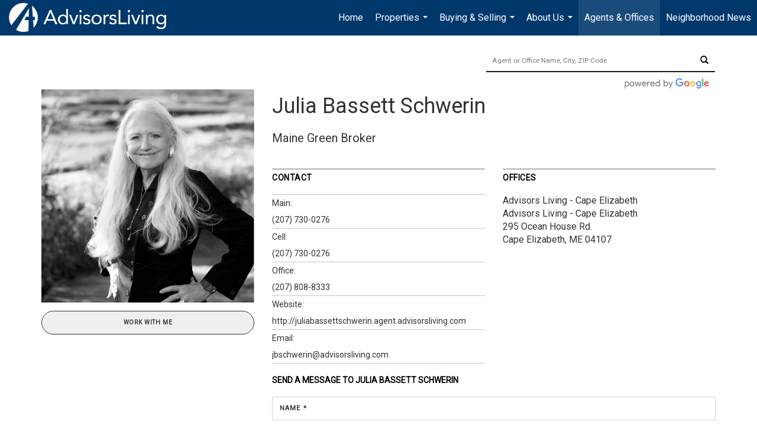

--- FILE ---
content_type: text/html; charset=utf-8
request_url: https://www.google.com/recaptcha/api2/anchor?ar=1&k=6LdmtrYUAAAAAAHk0DIYZUZov8ZzYGbtAIozmHtV&co=aHR0cHM6Ly9icmFuZHRlc3RhZGwuYWdlbnQuYWR2aXNvcnNsaXZpbmcuY29tOjQ0Mw..&hl=en&v=9TiwnJFHeuIw_s0wSd3fiKfN&size=invisible&anchor-ms=20000&execute-ms=30000&cb=90mbfj9xwzx0
body_size: 48159
content:
<!DOCTYPE HTML><html dir="ltr" lang="en"><head><meta http-equiv="Content-Type" content="text/html; charset=UTF-8">
<meta http-equiv="X-UA-Compatible" content="IE=edge">
<title>reCAPTCHA</title>
<style type="text/css">
/* cyrillic-ext */
@font-face {
  font-family: 'Roboto';
  font-style: normal;
  font-weight: 400;
  font-stretch: 100%;
  src: url(//fonts.gstatic.com/s/roboto/v48/KFO7CnqEu92Fr1ME7kSn66aGLdTylUAMa3GUBHMdazTgWw.woff2) format('woff2');
  unicode-range: U+0460-052F, U+1C80-1C8A, U+20B4, U+2DE0-2DFF, U+A640-A69F, U+FE2E-FE2F;
}
/* cyrillic */
@font-face {
  font-family: 'Roboto';
  font-style: normal;
  font-weight: 400;
  font-stretch: 100%;
  src: url(//fonts.gstatic.com/s/roboto/v48/KFO7CnqEu92Fr1ME7kSn66aGLdTylUAMa3iUBHMdazTgWw.woff2) format('woff2');
  unicode-range: U+0301, U+0400-045F, U+0490-0491, U+04B0-04B1, U+2116;
}
/* greek-ext */
@font-face {
  font-family: 'Roboto';
  font-style: normal;
  font-weight: 400;
  font-stretch: 100%;
  src: url(//fonts.gstatic.com/s/roboto/v48/KFO7CnqEu92Fr1ME7kSn66aGLdTylUAMa3CUBHMdazTgWw.woff2) format('woff2');
  unicode-range: U+1F00-1FFF;
}
/* greek */
@font-face {
  font-family: 'Roboto';
  font-style: normal;
  font-weight: 400;
  font-stretch: 100%;
  src: url(//fonts.gstatic.com/s/roboto/v48/KFO7CnqEu92Fr1ME7kSn66aGLdTylUAMa3-UBHMdazTgWw.woff2) format('woff2');
  unicode-range: U+0370-0377, U+037A-037F, U+0384-038A, U+038C, U+038E-03A1, U+03A3-03FF;
}
/* math */
@font-face {
  font-family: 'Roboto';
  font-style: normal;
  font-weight: 400;
  font-stretch: 100%;
  src: url(//fonts.gstatic.com/s/roboto/v48/KFO7CnqEu92Fr1ME7kSn66aGLdTylUAMawCUBHMdazTgWw.woff2) format('woff2');
  unicode-range: U+0302-0303, U+0305, U+0307-0308, U+0310, U+0312, U+0315, U+031A, U+0326-0327, U+032C, U+032F-0330, U+0332-0333, U+0338, U+033A, U+0346, U+034D, U+0391-03A1, U+03A3-03A9, U+03B1-03C9, U+03D1, U+03D5-03D6, U+03F0-03F1, U+03F4-03F5, U+2016-2017, U+2034-2038, U+203C, U+2040, U+2043, U+2047, U+2050, U+2057, U+205F, U+2070-2071, U+2074-208E, U+2090-209C, U+20D0-20DC, U+20E1, U+20E5-20EF, U+2100-2112, U+2114-2115, U+2117-2121, U+2123-214F, U+2190, U+2192, U+2194-21AE, U+21B0-21E5, U+21F1-21F2, U+21F4-2211, U+2213-2214, U+2216-22FF, U+2308-230B, U+2310, U+2319, U+231C-2321, U+2336-237A, U+237C, U+2395, U+239B-23B7, U+23D0, U+23DC-23E1, U+2474-2475, U+25AF, U+25B3, U+25B7, U+25BD, U+25C1, U+25CA, U+25CC, U+25FB, U+266D-266F, U+27C0-27FF, U+2900-2AFF, U+2B0E-2B11, U+2B30-2B4C, U+2BFE, U+3030, U+FF5B, U+FF5D, U+1D400-1D7FF, U+1EE00-1EEFF;
}
/* symbols */
@font-face {
  font-family: 'Roboto';
  font-style: normal;
  font-weight: 400;
  font-stretch: 100%;
  src: url(//fonts.gstatic.com/s/roboto/v48/KFO7CnqEu92Fr1ME7kSn66aGLdTylUAMaxKUBHMdazTgWw.woff2) format('woff2');
  unicode-range: U+0001-000C, U+000E-001F, U+007F-009F, U+20DD-20E0, U+20E2-20E4, U+2150-218F, U+2190, U+2192, U+2194-2199, U+21AF, U+21E6-21F0, U+21F3, U+2218-2219, U+2299, U+22C4-22C6, U+2300-243F, U+2440-244A, U+2460-24FF, U+25A0-27BF, U+2800-28FF, U+2921-2922, U+2981, U+29BF, U+29EB, U+2B00-2BFF, U+4DC0-4DFF, U+FFF9-FFFB, U+10140-1018E, U+10190-1019C, U+101A0, U+101D0-101FD, U+102E0-102FB, U+10E60-10E7E, U+1D2C0-1D2D3, U+1D2E0-1D37F, U+1F000-1F0FF, U+1F100-1F1AD, U+1F1E6-1F1FF, U+1F30D-1F30F, U+1F315, U+1F31C, U+1F31E, U+1F320-1F32C, U+1F336, U+1F378, U+1F37D, U+1F382, U+1F393-1F39F, U+1F3A7-1F3A8, U+1F3AC-1F3AF, U+1F3C2, U+1F3C4-1F3C6, U+1F3CA-1F3CE, U+1F3D4-1F3E0, U+1F3ED, U+1F3F1-1F3F3, U+1F3F5-1F3F7, U+1F408, U+1F415, U+1F41F, U+1F426, U+1F43F, U+1F441-1F442, U+1F444, U+1F446-1F449, U+1F44C-1F44E, U+1F453, U+1F46A, U+1F47D, U+1F4A3, U+1F4B0, U+1F4B3, U+1F4B9, U+1F4BB, U+1F4BF, U+1F4C8-1F4CB, U+1F4D6, U+1F4DA, U+1F4DF, U+1F4E3-1F4E6, U+1F4EA-1F4ED, U+1F4F7, U+1F4F9-1F4FB, U+1F4FD-1F4FE, U+1F503, U+1F507-1F50B, U+1F50D, U+1F512-1F513, U+1F53E-1F54A, U+1F54F-1F5FA, U+1F610, U+1F650-1F67F, U+1F687, U+1F68D, U+1F691, U+1F694, U+1F698, U+1F6AD, U+1F6B2, U+1F6B9-1F6BA, U+1F6BC, U+1F6C6-1F6CF, U+1F6D3-1F6D7, U+1F6E0-1F6EA, U+1F6F0-1F6F3, U+1F6F7-1F6FC, U+1F700-1F7FF, U+1F800-1F80B, U+1F810-1F847, U+1F850-1F859, U+1F860-1F887, U+1F890-1F8AD, U+1F8B0-1F8BB, U+1F8C0-1F8C1, U+1F900-1F90B, U+1F93B, U+1F946, U+1F984, U+1F996, U+1F9E9, U+1FA00-1FA6F, U+1FA70-1FA7C, U+1FA80-1FA89, U+1FA8F-1FAC6, U+1FACE-1FADC, U+1FADF-1FAE9, U+1FAF0-1FAF8, U+1FB00-1FBFF;
}
/* vietnamese */
@font-face {
  font-family: 'Roboto';
  font-style: normal;
  font-weight: 400;
  font-stretch: 100%;
  src: url(//fonts.gstatic.com/s/roboto/v48/KFO7CnqEu92Fr1ME7kSn66aGLdTylUAMa3OUBHMdazTgWw.woff2) format('woff2');
  unicode-range: U+0102-0103, U+0110-0111, U+0128-0129, U+0168-0169, U+01A0-01A1, U+01AF-01B0, U+0300-0301, U+0303-0304, U+0308-0309, U+0323, U+0329, U+1EA0-1EF9, U+20AB;
}
/* latin-ext */
@font-face {
  font-family: 'Roboto';
  font-style: normal;
  font-weight: 400;
  font-stretch: 100%;
  src: url(//fonts.gstatic.com/s/roboto/v48/KFO7CnqEu92Fr1ME7kSn66aGLdTylUAMa3KUBHMdazTgWw.woff2) format('woff2');
  unicode-range: U+0100-02BA, U+02BD-02C5, U+02C7-02CC, U+02CE-02D7, U+02DD-02FF, U+0304, U+0308, U+0329, U+1D00-1DBF, U+1E00-1E9F, U+1EF2-1EFF, U+2020, U+20A0-20AB, U+20AD-20C0, U+2113, U+2C60-2C7F, U+A720-A7FF;
}
/* latin */
@font-face {
  font-family: 'Roboto';
  font-style: normal;
  font-weight: 400;
  font-stretch: 100%;
  src: url(//fonts.gstatic.com/s/roboto/v48/KFO7CnqEu92Fr1ME7kSn66aGLdTylUAMa3yUBHMdazQ.woff2) format('woff2');
  unicode-range: U+0000-00FF, U+0131, U+0152-0153, U+02BB-02BC, U+02C6, U+02DA, U+02DC, U+0304, U+0308, U+0329, U+2000-206F, U+20AC, U+2122, U+2191, U+2193, U+2212, U+2215, U+FEFF, U+FFFD;
}
/* cyrillic-ext */
@font-face {
  font-family: 'Roboto';
  font-style: normal;
  font-weight: 500;
  font-stretch: 100%;
  src: url(//fonts.gstatic.com/s/roboto/v48/KFO7CnqEu92Fr1ME7kSn66aGLdTylUAMa3GUBHMdazTgWw.woff2) format('woff2');
  unicode-range: U+0460-052F, U+1C80-1C8A, U+20B4, U+2DE0-2DFF, U+A640-A69F, U+FE2E-FE2F;
}
/* cyrillic */
@font-face {
  font-family: 'Roboto';
  font-style: normal;
  font-weight: 500;
  font-stretch: 100%;
  src: url(//fonts.gstatic.com/s/roboto/v48/KFO7CnqEu92Fr1ME7kSn66aGLdTylUAMa3iUBHMdazTgWw.woff2) format('woff2');
  unicode-range: U+0301, U+0400-045F, U+0490-0491, U+04B0-04B1, U+2116;
}
/* greek-ext */
@font-face {
  font-family: 'Roboto';
  font-style: normal;
  font-weight: 500;
  font-stretch: 100%;
  src: url(//fonts.gstatic.com/s/roboto/v48/KFO7CnqEu92Fr1ME7kSn66aGLdTylUAMa3CUBHMdazTgWw.woff2) format('woff2');
  unicode-range: U+1F00-1FFF;
}
/* greek */
@font-face {
  font-family: 'Roboto';
  font-style: normal;
  font-weight: 500;
  font-stretch: 100%;
  src: url(//fonts.gstatic.com/s/roboto/v48/KFO7CnqEu92Fr1ME7kSn66aGLdTylUAMa3-UBHMdazTgWw.woff2) format('woff2');
  unicode-range: U+0370-0377, U+037A-037F, U+0384-038A, U+038C, U+038E-03A1, U+03A3-03FF;
}
/* math */
@font-face {
  font-family: 'Roboto';
  font-style: normal;
  font-weight: 500;
  font-stretch: 100%;
  src: url(//fonts.gstatic.com/s/roboto/v48/KFO7CnqEu92Fr1ME7kSn66aGLdTylUAMawCUBHMdazTgWw.woff2) format('woff2');
  unicode-range: U+0302-0303, U+0305, U+0307-0308, U+0310, U+0312, U+0315, U+031A, U+0326-0327, U+032C, U+032F-0330, U+0332-0333, U+0338, U+033A, U+0346, U+034D, U+0391-03A1, U+03A3-03A9, U+03B1-03C9, U+03D1, U+03D5-03D6, U+03F0-03F1, U+03F4-03F5, U+2016-2017, U+2034-2038, U+203C, U+2040, U+2043, U+2047, U+2050, U+2057, U+205F, U+2070-2071, U+2074-208E, U+2090-209C, U+20D0-20DC, U+20E1, U+20E5-20EF, U+2100-2112, U+2114-2115, U+2117-2121, U+2123-214F, U+2190, U+2192, U+2194-21AE, U+21B0-21E5, U+21F1-21F2, U+21F4-2211, U+2213-2214, U+2216-22FF, U+2308-230B, U+2310, U+2319, U+231C-2321, U+2336-237A, U+237C, U+2395, U+239B-23B7, U+23D0, U+23DC-23E1, U+2474-2475, U+25AF, U+25B3, U+25B7, U+25BD, U+25C1, U+25CA, U+25CC, U+25FB, U+266D-266F, U+27C0-27FF, U+2900-2AFF, U+2B0E-2B11, U+2B30-2B4C, U+2BFE, U+3030, U+FF5B, U+FF5D, U+1D400-1D7FF, U+1EE00-1EEFF;
}
/* symbols */
@font-face {
  font-family: 'Roboto';
  font-style: normal;
  font-weight: 500;
  font-stretch: 100%;
  src: url(//fonts.gstatic.com/s/roboto/v48/KFO7CnqEu92Fr1ME7kSn66aGLdTylUAMaxKUBHMdazTgWw.woff2) format('woff2');
  unicode-range: U+0001-000C, U+000E-001F, U+007F-009F, U+20DD-20E0, U+20E2-20E4, U+2150-218F, U+2190, U+2192, U+2194-2199, U+21AF, U+21E6-21F0, U+21F3, U+2218-2219, U+2299, U+22C4-22C6, U+2300-243F, U+2440-244A, U+2460-24FF, U+25A0-27BF, U+2800-28FF, U+2921-2922, U+2981, U+29BF, U+29EB, U+2B00-2BFF, U+4DC0-4DFF, U+FFF9-FFFB, U+10140-1018E, U+10190-1019C, U+101A0, U+101D0-101FD, U+102E0-102FB, U+10E60-10E7E, U+1D2C0-1D2D3, U+1D2E0-1D37F, U+1F000-1F0FF, U+1F100-1F1AD, U+1F1E6-1F1FF, U+1F30D-1F30F, U+1F315, U+1F31C, U+1F31E, U+1F320-1F32C, U+1F336, U+1F378, U+1F37D, U+1F382, U+1F393-1F39F, U+1F3A7-1F3A8, U+1F3AC-1F3AF, U+1F3C2, U+1F3C4-1F3C6, U+1F3CA-1F3CE, U+1F3D4-1F3E0, U+1F3ED, U+1F3F1-1F3F3, U+1F3F5-1F3F7, U+1F408, U+1F415, U+1F41F, U+1F426, U+1F43F, U+1F441-1F442, U+1F444, U+1F446-1F449, U+1F44C-1F44E, U+1F453, U+1F46A, U+1F47D, U+1F4A3, U+1F4B0, U+1F4B3, U+1F4B9, U+1F4BB, U+1F4BF, U+1F4C8-1F4CB, U+1F4D6, U+1F4DA, U+1F4DF, U+1F4E3-1F4E6, U+1F4EA-1F4ED, U+1F4F7, U+1F4F9-1F4FB, U+1F4FD-1F4FE, U+1F503, U+1F507-1F50B, U+1F50D, U+1F512-1F513, U+1F53E-1F54A, U+1F54F-1F5FA, U+1F610, U+1F650-1F67F, U+1F687, U+1F68D, U+1F691, U+1F694, U+1F698, U+1F6AD, U+1F6B2, U+1F6B9-1F6BA, U+1F6BC, U+1F6C6-1F6CF, U+1F6D3-1F6D7, U+1F6E0-1F6EA, U+1F6F0-1F6F3, U+1F6F7-1F6FC, U+1F700-1F7FF, U+1F800-1F80B, U+1F810-1F847, U+1F850-1F859, U+1F860-1F887, U+1F890-1F8AD, U+1F8B0-1F8BB, U+1F8C0-1F8C1, U+1F900-1F90B, U+1F93B, U+1F946, U+1F984, U+1F996, U+1F9E9, U+1FA00-1FA6F, U+1FA70-1FA7C, U+1FA80-1FA89, U+1FA8F-1FAC6, U+1FACE-1FADC, U+1FADF-1FAE9, U+1FAF0-1FAF8, U+1FB00-1FBFF;
}
/* vietnamese */
@font-face {
  font-family: 'Roboto';
  font-style: normal;
  font-weight: 500;
  font-stretch: 100%;
  src: url(//fonts.gstatic.com/s/roboto/v48/KFO7CnqEu92Fr1ME7kSn66aGLdTylUAMa3OUBHMdazTgWw.woff2) format('woff2');
  unicode-range: U+0102-0103, U+0110-0111, U+0128-0129, U+0168-0169, U+01A0-01A1, U+01AF-01B0, U+0300-0301, U+0303-0304, U+0308-0309, U+0323, U+0329, U+1EA0-1EF9, U+20AB;
}
/* latin-ext */
@font-face {
  font-family: 'Roboto';
  font-style: normal;
  font-weight: 500;
  font-stretch: 100%;
  src: url(//fonts.gstatic.com/s/roboto/v48/KFO7CnqEu92Fr1ME7kSn66aGLdTylUAMa3KUBHMdazTgWw.woff2) format('woff2');
  unicode-range: U+0100-02BA, U+02BD-02C5, U+02C7-02CC, U+02CE-02D7, U+02DD-02FF, U+0304, U+0308, U+0329, U+1D00-1DBF, U+1E00-1E9F, U+1EF2-1EFF, U+2020, U+20A0-20AB, U+20AD-20C0, U+2113, U+2C60-2C7F, U+A720-A7FF;
}
/* latin */
@font-face {
  font-family: 'Roboto';
  font-style: normal;
  font-weight: 500;
  font-stretch: 100%;
  src: url(//fonts.gstatic.com/s/roboto/v48/KFO7CnqEu92Fr1ME7kSn66aGLdTylUAMa3yUBHMdazQ.woff2) format('woff2');
  unicode-range: U+0000-00FF, U+0131, U+0152-0153, U+02BB-02BC, U+02C6, U+02DA, U+02DC, U+0304, U+0308, U+0329, U+2000-206F, U+20AC, U+2122, U+2191, U+2193, U+2212, U+2215, U+FEFF, U+FFFD;
}
/* cyrillic-ext */
@font-face {
  font-family: 'Roboto';
  font-style: normal;
  font-weight: 900;
  font-stretch: 100%;
  src: url(//fonts.gstatic.com/s/roboto/v48/KFO7CnqEu92Fr1ME7kSn66aGLdTylUAMa3GUBHMdazTgWw.woff2) format('woff2');
  unicode-range: U+0460-052F, U+1C80-1C8A, U+20B4, U+2DE0-2DFF, U+A640-A69F, U+FE2E-FE2F;
}
/* cyrillic */
@font-face {
  font-family: 'Roboto';
  font-style: normal;
  font-weight: 900;
  font-stretch: 100%;
  src: url(//fonts.gstatic.com/s/roboto/v48/KFO7CnqEu92Fr1ME7kSn66aGLdTylUAMa3iUBHMdazTgWw.woff2) format('woff2');
  unicode-range: U+0301, U+0400-045F, U+0490-0491, U+04B0-04B1, U+2116;
}
/* greek-ext */
@font-face {
  font-family: 'Roboto';
  font-style: normal;
  font-weight: 900;
  font-stretch: 100%;
  src: url(//fonts.gstatic.com/s/roboto/v48/KFO7CnqEu92Fr1ME7kSn66aGLdTylUAMa3CUBHMdazTgWw.woff2) format('woff2');
  unicode-range: U+1F00-1FFF;
}
/* greek */
@font-face {
  font-family: 'Roboto';
  font-style: normal;
  font-weight: 900;
  font-stretch: 100%;
  src: url(//fonts.gstatic.com/s/roboto/v48/KFO7CnqEu92Fr1ME7kSn66aGLdTylUAMa3-UBHMdazTgWw.woff2) format('woff2');
  unicode-range: U+0370-0377, U+037A-037F, U+0384-038A, U+038C, U+038E-03A1, U+03A3-03FF;
}
/* math */
@font-face {
  font-family: 'Roboto';
  font-style: normal;
  font-weight: 900;
  font-stretch: 100%;
  src: url(//fonts.gstatic.com/s/roboto/v48/KFO7CnqEu92Fr1ME7kSn66aGLdTylUAMawCUBHMdazTgWw.woff2) format('woff2');
  unicode-range: U+0302-0303, U+0305, U+0307-0308, U+0310, U+0312, U+0315, U+031A, U+0326-0327, U+032C, U+032F-0330, U+0332-0333, U+0338, U+033A, U+0346, U+034D, U+0391-03A1, U+03A3-03A9, U+03B1-03C9, U+03D1, U+03D5-03D6, U+03F0-03F1, U+03F4-03F5, U+2016-2017, U+2034-2038, U+203C, U+2040, U+2043, U+2047, U+2050, U+2057, U+205F, U+2070-2071, U+2074-208E, U+2090-209C, U+20D0-20DC, U+20E1, U+20E5-20EF, U+2100-2112, U+2114-2115, U+2117-2121, U+2123-214F, U+2190, U+2192, U+2194-21AE, U+21B0-21E5, U+21F1-21F2, U+21F4-2211, U+2213-2214, U+2216-22FF, U+2308-230B, U+2310, U+2319, U+231C-2321, U+2336-237A, U+237C, U+2395, U+239B-23B7, U+23D0, U+23DC-23E1, U+2474-2475, U+25AF, U+25B3, U+25B7, U+25BD, U+25C1, U+25CA, U+25CC, U+25FB, U+266D-266F, U+27C0-27FF, U+2900-2AFF, U+2B0E-2B11, U+2B30-2B4C, U+2BFE, U+3030, U+FF5B, U+FF5D, U+1D400-1D7FF, U+1EE00-1EEFF;
}
/* symbols */
@font-face {
  font-family: 'Roboto';
  font-style: normal;
  font-weight: 900;
  font-stretch: 100%;
  src: url(//fonts.gstatic.com/s/roboto/v48/KFO7CnqEu92Fr1ME7kSn66aGLdTylUAMaxKUBHMdazTgWw.woff2) format('woff2');
  unicode-range: U+0001-000C, U+000E-001F, U+007F-009F, U+20DD-20E0, U+20E2-20E4, U+2150-218F, U+2190, U+2192, U+2194-2199, U+21AF, U+21E6-21F0, U+21F3, U+2218-2219, U+2299, U+22C4-22C6, U+2300-243F, U+2440-244A, U+2460-24FF, U+25A0-27BF, U+2800-28FF, U+2921-2922, U+2981, U+29BF, U+29EB, U+2B00-2BFF, U+4DC0-4DFF, U+FFF9-FFFB, U+10140-1018E, U+10190-1019C, U+101A0, U+101D0-101FD, U+102E0-102FB, U+10E60-10E7E, U+1D2C0-1D2D3, U+1D2E0-1D37F, U+1F000-1F0FF, U+1F100-1F1AD, U+1F1E6-1F1FF, U+1F30D-1F30F, U+1F315, U+1F31C, U+1F31E, U+1F320-1F32C, U+1F336, U+1F378, U+1F37D, U+1F382, U+1F393-1F39F, U+1F3A7-1F3A8, U+1F3AC-1F3AF, U+1F3C2, U+1F3C4-1F3C6, U+1F3CA-1F3CE, U+1F3D4-1F3E0, U+1F3ED, U+1F3F1-1F3F3, U+1F3F5-1F3F7, U+1F408, U+1F415, U+1F41F, U+1F426, U+1F43F, U+1F441-1F442, U+1F444, U+1F446-1F449, U+1F44C-1F44E, U+1F453, U+1F46A, U+1F47D, U+1F4A3, U+1F4B0, U+1F4B3, U+1F4B9, U+1F4BB, U+1F4BF, U+1F4C8-1F4CB, U+1F4D6, U+1F4DA, U+1F4DF, U+1F4E3-1F4E6, U+1F4EA-1F4ED, U+1F4F7, U+1F4F9-1F4FB, U+1F4FD-1F4FE, U+1F503, U+1F507-1F50B, U+1F50D, U+1F512-1F513, U+1F53E-1F54A, U+1F54F-1F5FA, U+1F610, U+1F650-1F67F, U+1F687, U+1F68D, U+1F691, U+1F694, U+1F698, U+1F6AD, U+1F6B2, U+1F6B9-1F6BA, U+1F6BC, U+1F6C6-1F6CF, U+1F6D3-1F6D7, U+1F6E0-1F6EA, U+1F6F0-1F6F3, U+1F6F7-1F6FC, U+1F700-1F7FF, U+1F800-1F80B, U+1F810-1F847, U+1F850-1F859, U+1F860-1F887, U+1F890-1F8AD, U+1F8B0-1F8BB, U+1F8C0-1F8C1, U+1F900-1F90B, U+1F93B, U+1F946, U+1F984, U+1F996, U+1F9E9, U+1FA00-1FA6F, U+1FA70-1FA7C, U+1FA80-1FA89, U+1FA8F-1FAC6, U+1FACE-1FADC, U+1FADF-1FAE9, U+1FAF0-1FAF8, U+1FB00-1FBFF;
}
/* vietnamese */
@font-face {
  font-family: 'Roboto';
  font-style: normal;
  font-weight: 900;
  font-stretch: 100%;
  src: url(//fonts.gstatic.com/s/roboto/v48/KFO7CnqEu92Fr1ME7kSn66aGLdTylUAMa3OUBHMdazTgWw.woff2) format('woff2');
  unicode-range: U+0102-0103, U+0110-0111, U+0128-0129, U+0168-0169, U+01A0-01A1, U+01AF-01B0, U+0300-0301, U+0303-0304, U+0308-0309, U+0323, U+0329, U+1EA0-1EF9, U+20AB;
}
/* latin-ext */
@font-face {
  font-family: 'Roboto';
  font-style: normal;
  font-weight: 900;
  font-stretch: 100%;
  src: url(//fonts.gstatic.com/s/roboto/v48/KFO7CnqEu92Fr1ME7kSn66aGLdTylUAMa3KUBHMdazTgWw.woff2) format('woff2');
  unicode-range: U+0100-02BA, U+02BD-02C5, U+02C7-02CC, U+02CE-02D7, U+02DD-02FF, U+0304, U+0308, U+0329, U+1D00-1DBF, U+1E00-1E9F, U+1EF2-1EFF, U+2020, U+20A0-20AB, U+20AD-20C0, U+2113, U+2C60-2C7F, U+A720-A7FF;
}
/* latin */
@font-face {
  font-family: 'Roboto';
  font-style: normal;
  font-weight: 900;
  font-stretch: 100%;
  src: url(//fonts.gstatic.com/s/roboto/v48/KFO7CnqEu92Fr1ME7kSn66aGLdTylUAMa3yUBHMdazQ.woff2) format('woff2');
  unicode-range: U+0000-00FF, U+0131, U+0152-0153, U+02BB-02BC, U+02C6, U+02DA, U+02DC, U+0304, U+0308, U+0329, U+2000-206F, U+20AC, U+2122, U+2191, U+2193, U+2212, U+2215, U+FEFF, U+FFFD;
}

</style>
<link rel="stylesheet" type="text/css" href="https://www.gstatic.com/recaptcha/releases/9TiwnJFHeuIw_s0wSd3fiKfN/styles__ltr.css">
<script nonce="iSYQyufOX7GKAyrFfgZgAQ" type="text/javascript">window['__recaptcha_api'] = 'https://www.google.com/recaptcha/api2/';</script>
<script type="text/javascript" src="https://www.gstatic.com/recaptcha/releases/9TiwnJFHeuIw_s0wSd3fiKfN/recaptcha__en.js" nonce="iSYQyufOX7GKAyrFfgZgAQ">
      
    </script></head>
<body><div id="rc-anchor-alert" class="rc-anchor-alert"></div>
<input type="hidden" id="recaptcha-token" value="[base64]">
<script type="text/javascript" nonce="iSYQyufOX7GKAyrFfgZgAQ">
      recaptcha.anchor.Main.init("[\x22ainput\x22,[\x22bgdata\x22,\x22\x22,\[base64]/[base64]/[base64]/KE4oMTI0LHYsdi5HKSxMWihsLHYpKTpOKDEyNCx2LGwpLFYpLHYpLFQpKSxGKDE3MSx2KX0scjc9ZnVuY3Rpb24obCl7cmV0dXJuIGx9LEM9ZnVuY3Rpb24obCxWLHYpe04odixsLFYpLFZbYWtdPTI3OTZ9LG49ZnVuY3Rpb24obCxWKXtWLlg9KChWLlg/[base64]/[base64]/[base64]/[base64]/[base64]/[base64]/[base64]/[base64]/[base64]/[base64]/[base64]\\u003d\x22,\[base64]\\u003d\x22,\x22wrhcw7LDo8KYI8KhT8KEVw7DisKLw7AUAXvChsOQEFHDsSbDpVLCnWwBVTHCtwTDulNNKnhNV8OMVsOVw5J4HEHCuwtJI8KifjJgwrsXw6TDjsK4IsK0wrLCssKPw5tGw7hKC8KmN2/DlMO4UcO3w6nDkQnChcOKwpciCsO9BCrCgsOJIHhwIMOWw7rCiTvDqcOEFE0iwofDqmfCj8OIwqzDr8O1YQbDs8KHwqDCrFLCkEIMw6zDm8K3wqobw4MKwrzCkMKzwqbDvX7DsMKNwonDtGJlwrhWw4U1w4nDkcKRXsKRw7E6PMOcYcK0TB/[base64]/DqcKPJxbDpFh2Xxc9dMO0w7htwozDkWDDtMKGNMOlYMOnfHxhwoh7XTxmVX9LwpMOw5bDjsKuGsKuwpbDgHDCosOCJMO1w69Hw4Enw542fHFaeAvDgSdycsKJwotMZjrDmsOzckx8w61xR8OyDMOkUT06w6M3LMOCw4bCksK2aR/CtsO7FHwxw480UwBOQsKuwpfCklRzDcOow6jCvMKqwqXDpgXChMOPw4HDhMOzV8OywpXDg8OtKsKOwpPDhcOjw5A/V8Oxwrw3w67CkDxNwrAcw4swwo4hSC/CsyNbw5EAcMOPUcOBY8KFw6B0DcKMesK7w5rCg8ONVcKdw6XChAApfhbCkmnDiyXCnsKFwpFowpM2wpEtOcKpwqJ1w7JTHXLCocOgwrPCmcOgwofDm8OiwqvDmWTCpMKrw5Vcw4sOw67DmG/ChynCgBUkdcO2w4dDw7DDmjLDiXLCkRorNUzDqkTDs3QCw5MaVWXCjMOrw7/DlMO/wqVjOMOaNcOkKsONQ8KzwrQCw4A9NsOFw5oLwrzDmmIcEcOTQsOoOsKREhPCosKIKRHCkcKTwp7CoXjCpG0gesOEworClR0cbAxTwozCq8Ocwrkmw5USwoPCniA4w6/DjcOowqYEIGnDhsKdGVN9IH7Du8KRw6sow7N5G8KgS2jCvmYmQ8KWw7zDj0dIPl0Ew6DClA12wq8GwpjCkVHDoEVrGsKqSlbCoMK7wqk/UTHDpjfCoApUwrHDjMK+acOHw41Tw7rCisKRGWogEsOnw7bCusKsVcOLZxjDrVU1YMKqw5/Cnhhrw64iwoQqR0PDrsOYRB3DrV5iecOZwppZQ2LCjnrDucKRw5jDjj7CnsKKw55jworDviRXG3wzM3x/[base64]/Di2thworCsn7Drj7CssKLw5QzUsO3HcKjw7jDgMKOfTsMw7bDoMOyI0Q0MsOKLyXDmAo8w4fCtmd0WcOvwphZKTLDrVRJw5/[base64]/K8KtGsKFwoB6wrHDhMOnw5pSCMKGwqvDr358wq/Do8KPQsKewrRoRcOZaMOPCsOwdsKMw5nCsgDCtcKRKMKfBEfCliTChQsVw5olw5jDjm/Du3bCi8KyC8O1QhXDvcOaEcKaSsOaPgPCh8O3w6LDv1kJBMO8E8O/w7nDkDvCisOGwpLCk8K6f8Khw5DCmMOJw6TDvDAqT8K0V8OILAZUYMO8TDjDsWXDkcKYVsKVX8Oiw6/ClcO8KnXClsOiwrbClSQZw7jCt1dsRsOOUX0cwrXDi1bDj8KSw5XDucOiwrc8c8Ogw6fCo8KvMMODwq8kwo3Du8KUwobCvsKmNhw3wpBjcTDDjnrCqlDCrj3DrmbDl8O9QgIpw6XCt1TDtlczTy/Cu8O6UcONw7rCtcKlEMOMw73DucOfwodNbmchUlcqTSkIw7XDq8KHwpvDkmIESi4ywqrCoAhBf8OCe2lMSMOeJ3sMegXCr8OawoYOGF3DrkXDu3PClMOBc8OVw48tfMO9w67DsEnCmDvCkAfDmcK+J2kawqVHwq7Ct37DlRM4w7dkAhEJfsK/BcOsw7vCmcOrUUrDuMKOUcOlwrgzTcKkw5okw5XDgjE7acKfaAERQcOawp1Fw7jCpB/CvXkBCWDDv8KTwpMgwoPCrGfCp8KBwpJpw4hNDCLCiCJGwrTCgsKsOMKXw49+w6VAfMOUWX4Gw5vCtTjDkcOhw4Y1aEoDaGXCkVzCjAA6wp/DphfCpMOkT33Ch8K4bEjCpMKoNHcXw4jDqcOTwoDDgcO0DEItcsKrw75PKl10wpEzBMK+UcKGw45fVsKUfzEJVMOdOsK8w6bCksO2w6sVQsK7DTzCiMOxBRnCt8KPwqbCoEHCgcOlI3QBGsOyw57Dgmo2w6/[base64]/P8KLw7jCkRrCrsOVwoPDuFjCo1PCh13DjWoiwqQ7w7ACY8OHwr0bVgZTwonDqArCsMKWIcOuQ0XCvsO/[base64]/[base64]/[base64]/[base64]/BjvDu0wDDcK+wpx5wofDmixSwpB0w6Y7Q8KRw6FHwovDocKrwp45BWDDqlTCtcOTbUTClMOfMFfClMOfwroHdEMCJEJtw54RIcKkGWFAPlsFAsO/[base64]/woBHAXLDj0wZw6UscsKQw6pIIcOgRMOYbSprw67DpgrCsF/CngbDsVPDlEnDjHg/[base64]/[base64]/Dpwc9wqhVwqt1w5LCgSgXwp3CrBIrwoV9wq9UQizDocKEwplDwqpYHCVgw606wqnCoMOmKR1pCWzCknPCisKBwqPDpCYTw6Y/[base64]/Cn8OcwqATwqHCt8Kqw5LCpBHDmGJ/[base64]/CikwldMKuZsOMw53Cl8Ogw7nDr1/CvMKcekE8w4XDtUzCqn/Dl2nDtMKhwp8dwonCnsK1wo5XYC1CB8OzfXgJwpbDtgB2dih8RsOuBsOBwpHDpHMowp7DsjBjw6XDh8KRwoZawqjClVPChXXChcKyTsKKMMKPw7Q4wp9Jw7XDlcObT0cyKxfCmMOfw7xiw4rDsTI3w7EmEsKQwo/CnsKoJ8K6wq7DvcKEw40Qw5BvO0xnwqIVJVLChnzDmsOhOE7CjQzDjydFYcOdw7fDpGwzwqvCk8O6DxV3w5/DhMKffsKtDyrDlQ/CuBMNw419YzfCjcOFw4wJcHrCsgDDssOAb0PCqcKcLBhWLcKbMhJEw6rDgsO8Y18Sw7xLSXkMw4k+XArDucKswqcqEcOYw5vCqcOwFBPCksOMwrPDqjHDrsOcwoAjw40IflLCmsKrfMOeew7DssKZLzzCvMOFwrZPDBY4w6IMBWlUK8O/woduw5nDrsOEwr8pdjnCuEs4wqJuwowWw4EPw48Hw6nCncKrwoIQccORHQbDrcOqwqt2wrbCnWnDjsOjwqQXA14Rw4vDm8K1woB4NDx4w4/Co0HCgMOyb8Kbw4zCl3hPwqFqw6Iew7jDr8Onw4gBcVjDgG/DjEXDhMOTccKmwp5Kw6XCv8OVIVvCgljCnzzCtVTDocO9VMO4KcK0LgjDssO8w7LCicOKVsKPw7rDp8OsZ8KTBsKNNMOPw4t4bcOBHMOEw5/CkcKEwrINwqpDwrkRw5MAwqzDhcKmw4/CrcK2bSIIEBxNKmJOwotCw43Cq8O1wrHCqnzCq8KiaG9mwqMUDxQVw5VQE3vDvwjCqj0YwoFnwqQSw4Mpw5xGwo7CjAJGb8Kuw53Dlxk8wq3DiXrCjsKKUcK/wojDlcKfwqzCicKaw7DDuxPCjF17w6nCn0p3FcO/w54mwo/Dvg/Cm8K3V8KowoDDk8OkCMK3wpFiPSXDgMO6O1BCJU9rTFM0FAfDmcOjfiglw68cw65WFBM4wpLDoMOLFBZMN8OWDE9NYDQufMO6JcOVBsKODMKewrgEw4JcwrsLwodnw7xQPAkwGEp/wrkLXjnDt8KUw7BTwobCpEDDsjrDnMOfw6jCgjLCssOjZ8Kfw5AIwrnCmV8fDRdjKMK4MiAYEMOFWMKaZx3CpRDDosKzNjZowo82w51wwr7DmcOmcHQfHsOdwrbCnQrDn3rCp8K3wpLDhlFra3U0woFpwqDCh2zDuBvCoRRCwoDCn2rDjAvCtC/DgsOHw5ELw6dEADfCncO0wq4Jw558CcK5w6jDj8OUwprCghlhwp/CqsKAIcOhwrbDk8O6w4tCw57DhsKhw6ccw7TCrsO3w6V6w6XCt3MVw7TClMKMw5khw78Iw6sqBsOFVTDDmFfDrcKJw58JwobDrsO3TRzCtcK/wrbCsRdmKMKCw59zwrbCrsK5ecKtKQnCmi7CgQfDkH4uJsKLdRHCk8Kvwo51wqUZa8KFwq3CpjTDkcOyK13Cql08C8KiVsKeOGTCgh7CrWfDgVd3WcKUwoPDqgRiOU51bD5OXXVow6RhIDPDhUjDrcO6wqjCuHEQcAPDvBk/Am7ClMOrwrd9RMKXdGcIw6FRK2kiw7bDiMOMw4rCnS8yw55cQjU5wr5Yw4rDmydIw5QUGcKJwrDDp8Opw6wAwqpQJsOgw7XDocKbGsKiwqLDh1LCmT3DnsKew4zDtDENbCxawoTDuB3Dg8KyURnCli5hw5LDnyDCvDdMw4tPwpbDucO/[base64]/w5NsSsOEwqIZw5TChMORwpQKwobDlU0ue8KcW8OvLsOPw5/[base64]/w5dFBMOtwpNWRxTCu8O8w6V+IRPDpkBTw6fDjsKvw4fCuGjDsiDDssKIwpxAw6QjURcyw7PCnijCr8Ktw7txw4nCt8OwQcOpwqlKwqlHwqfDvV/CisOQOlDCl8OQwojDscOpQ8Kyw7d3w6klSRFgKxF8QD7ClHsgwr57w5jCk8K/w5HDjsONFcOCwohIUsKYVMKew7jCvjBICRrCuSHCgnTDk8Kiw5HDk8OkwplNw48NegLDrQ7CuXDCkRPDs8OKw7p9FMKVwophacKqG8OsG8OXw77CssKmw4lwwqJSw5DDmjkuwpUqwp/[base64]/wpTCrcKJwr3CqVomXcO8w6gvw5fCmsOucUXCosKUVlTCoFrDvkMqwqzDjEPDumDDrsONIBjCkMKxw6dGQMKcGSA5HBrDkFRrwqpZVkTDm2jDn8K1w4EDwpIdw51rQ8KAwpFZKMO6w60OaGUAwr7DvcK6ecOnamQcwpNgHsKew6p5OUhhw73Dn8Ogw7oKTU/CqMOwNcO/wqvCsMKhw7rDuj/CicKkNi7Dq3XCqHXDhjFedMK1w5/ChSDCsT07TAnDvDgZw5XDrcOxL1t9w6NOwpcqwp7Dg8OLwrMlwpYvwqPDpMKOD8OSBsKQEcKywp7Co8KJwrZnU8KtbTtbwprCrcOfewAiMVR6Q1p5wqfCglMiQx46az/DlxbCj1DCvU0/w7fDkBgOw4zDkyLCucOYw7Q0XCMeJMKJCUbDncKywqQ/QjTCo3oAw6DDj8OnecKoP27DuxAJw7UywpEmIcONf8O8w53CvsOzwp5EMyhWcH3CkUfCvRvCs8K5w6h4FMO4wqPDiHYvJmjDvlnCmMKLw7fDvGMFw6XCiMKGE8OdLlw9w6vCk3o3wqFqEcOhwoXCr0DCmsKQwptiHcOSw4nCgznDpS/[base64]/ClMKgwrYGw5YECcOXw7LCkkE0w5vDjcKWNSjCo0dgwo1Dw4PDhsO3w6AywprCvFYkw78aw7ZOd2LCqcK+EMOsCsKpacOffMKtBV5/aBhHTXfChMOPw5PCsmVtwr5kwrjDmMO0WsKEwqPCoAMkwrlecXPDjCLDgTYUw7MncxbDhgQvwplMw5RpAcKzRH9nw681bcO9Nlw8w5Nrw67CtVMaw6MOw7Nuw4fDhTBTDjNLOMKrFsKAHsKZRkELcMOcwrfCj8OVw5gbMsKSIsKxwoTDtMKuBMO1w43Dt10/AsKfYWopV8KuwotrR1PDv8Kkw753aXdpwoF/dcODwqZOfsKwwo3Dt2cwTVwUw4ATwowSMUsJQsOCXMKEOwzDr8KewpDDqWhTGMKJdAIRwrHDpsKPL8K9WsKUwoU0wobCswcCwoM3cHPDjD8Zw58LWTnDrsOzeW12dkjCrMO4ci3CkgjDnh9/AD1RwqDDsGTDgm9VwqLDugMQwrUhwqIqKsOkw5hrI2rDosKlw41hBkQdIsOow4nDvERQKwbDmg/[base64]/CgsOFVcOMRcOuw6jCvRhhG3fDryo2woApwozDtsOUBQQ7wr/[base64]/CuMKnw6/CrTdnR8O2wqrDu8KgQG/Dq8OPwpUAFElRwqENw6PDqcOLNsOEw7jCnsKswpk2w45Cw78gw7HDnsKPZcOFah7Cv8O9SmwNI37CpBhGMDzChMKXFcOHwpgcw7lNw75Lw5HCk8KvwqhLw5vChsKewo9+w6fDqMKDwo0/YcKSLcKnSsKUDUIqVhLClMOScMKiw4nDqMKZw5PCglkrwrXDrG4wHH/[base64]/CvjXCvsOCwoYXw702wo5scGQlEMKdDV7Cs8K3SMKqAmFVHhfDlGEFwp/Dk04AI8Klw50/w6FOw4AxwpRHeUZkAMOISsOAw4pUw7kgwqvDl8OgG8K9wpYdMlIMYMK5wo9FGwIUYjETwrLDvcKINMOoOsOHTDnCiCLCosOPAsKXax1xw6zCq8OBaMO+wpc3FsK1G0LCjsOTw4PCiW/[base64]/Co8OSw5ErUGpHaMOCWTjCs8OnBA4cw5YWwoTDkMOfw6fCmcOZwpzCuTBew6DCvMKzw45lwrHDhA0owpnDvMK3w6xTwohUIcKUAcOuw4HDs1t2YQVkwpzDvsKKwoHClHnCvk7CqQzCrSbCoFLDvwo1wqQLBWLCp8KVw6rCssKMwqM4ER/Cm8K+w5HDm1kMIsKmw5/DojZww6IrDEIxw509GDXCmV8RwqRRcXhtw57Dh0Yjw6t2SMKxKALDo2fDgsKOwqTCjcOcKMKzwrljwrfDosKew6pzN8OJw6PCtsOMRsOtfT/DtsKVBwHDsmBZHcK1w4PChcOuQcKjQcK8wrbDnlrDh0XCtSrDow3DhMKGLTQLwpRJw67DpcKPHVrDjETCviUFw5zCssKuEsKYwqAbw70gwrXCtsOSW8OAVELDlsK8w7DDgQ3CiVrDqMKww7VQG8OkYVcDcsKYHsKsKMKNGGYjLMK2wrkMMF/Cl8KLacKgw5IjwpMzclNXw5xZwpjDs8KVbsKtwrAgw6nDm8KJwrfDnVoOXMK3wo/DkXrDnMKDw7MIwpgiwoTCg8KIw5DDl205w6ZbwrUOw4/[base64]/CpcKgJks2wppLwphTwoktw64XAMORdsOLwoA+woEdWCzDvCI6L8OBwqLCtjx0wqIqwq3DvMKmB8K7PcOfKHsWwr0UwoDDnsOsU8K/Bnt1KsOgBjvDrWPDuG/DtMKMccOfw50DFcO6w6jDtmEwwrfCkMO6UMK8wrLCsw3DhnRGwrw7w7Iywr95wp1Bw7hWbsKeScKfw53Dn8O6BsKJJyDClgkvAcO1wr/DksKiw6ZWGsKdBsKdwrPCu8OwSzdTwr7CtXvDm8KbBMOAworCqzLCni0lf8OfTn9NDsKZw6Zjw4QJwpfCtMOmLHR+w6nCmwvCuMK9axlnw4PCtRTCocO2wpDDjAHCqDY8Fk/DqiYUJMKrwr3CozPDssK1WizDrRZCJUl7YMKhW3rCpcO6wo9Lwpkow7pyG8KnwrrDscKzwo/[base64]/DoxTDrMOfw4Q4w6opw7LDqUFCFDPDhzrCl3l6Nyc1fcKIwphLYMOaw6XCk8KeMMOaw6HCjMKwOTJJWAvDs8O0wqs9dAfDsWkZDgI2NsO+DRLCjcKDw5I0RSFZTxPDp8K/KMKhGsKrwrjDv8OkJmDDimnDgQsBwrDDqMOyek/ChwQ+ZmrDmyABw6kEIcK/WWPDvwLDpMK3fj4xSXrClwtRwoFCJwYTw4pdwok3MFHDr8OQw67CpEgnQ8KxFcKDSMOHdUg+B8KNA8OTwpt5w7/Dsg5oZkzDlwBidcKsG3kiOQIKQkk/XzLCn2fDi2vDmCI7wrsyw4JeacKKDH4dK8K3w7bCpcO1w7fCi3pqw55ARcKtW8OEUnXCpmdbwrZ6PW3DqijDhsOrw7DCpFlxaRLDrjFdUsO4wpx5MxdIV19OaCdjKnbCmV7Cl8KwFB3DqhTDpzjCiR/[base64]/CssO8M8OSwoPCgMOFEy4CwqDDk8OEwq5tVxcTb8OWwpxmIsKhw7RpwqzCt8KnByQWwrvCpwcPw6fDmnxqwo0QwoNGY2vCjsKRw5/CtMKsFx7DuUPCo8ODZsOQwoghBnbDtWHCvhQrAcKmw6FOSsOWMwTCoAHDuwF/wq1KEhLDjcKnwr01wr7ClUzDlHt5LAJhasO+eikiw45ULMOUw6dBwpsHVhpww7ESw4/[base64]/dsOJQU04fMK0wpHCnz5mP8K7esKvEcO9dyfCswrCg8OUwprCpMKRwqzDvMOcdMK6wrxHbMKiw6svwpfCqSQZwqQ0w63Cjw7DrDkzM8OQBMOWcwV3woAYNsKVTsOsdh5FD3rDoh/Drm/CgjfDk8Oyd8OKwrXDmRJgwqsdWsKULSrCvcKewp51OHdVwqJEw7V4Q8KpwoMaBzLDjwQ6wqpXwoYCUFkHw6/DpMOceU7DqALCvMKhJMK3BcKoYzg+U8O4w7zCu8KJw4hwe8KTwqpEJhxAd37DncKjwpBJwpcyGsK2w6I2M2d/eTfDqxIowq3Co8Kew4LDmVpfw6cdUj3Cv8K6D1NcwrTCqsK+dydyPnnCq8OVw58mw7DDgsK3DEs6wplecsO+XcK0ZiLDhTI3w5hgw7jDucKSEsOsdEA4w5nCrFtuw4fCt8Klwo/DvX43ZlDChcKEwpA9K2ZCYsK/Szx+w6YvwoEpfljDqsOgX8O2wqZwwrVJwp8iw7Nswr10w7HDuWfDj34aGsKTIDc6P8OXJMOhDy/CojASckx5PxkpBsOtwohQw5VZwpTDpsOVfMO4IsK2wpnCjMOXQxfDvsOew7nCkyUMwqtAw5rCn8K/H8KvCMO/EQZjwqpyTcOkE38Rw6zDtBzDvFZMwpxbGD3Dv8KYPU5BDBrDncOTwoIEMcKIw7HCp8OWw4fDhiEucFjCuMKgwpbDnlggwq3DocOfwpsxw7jCqMK8wrvCnsKfRSs7w6LCqV3Dnn4Twr/Dg8K7woYyaMK3w6NNB8KYwpZfA8KFw7rDtsKJKcOnRsK2w5HCg2zDmcKxw4wwX8OxPMKURsOiw6zDvsOjOcO8MADDnjB/w41lw6bCu8OjM8OOQ8OGY8ONAUENWgzDqCHChMKcHD9Ow7Ufw6/DhVJ1MgzCtUZXS8OZM8Odw6nDucOpwrHDtw3Cg1bDv1RYw6vCgwXCjMO8wqnDsgXDncK7wrhEw5t9w7pEw4gfMgPCkAHDu2UTw4/Cg2R+LsOdwqcQwr9mFMKvw73CjsOUDsKFwrjDtDnCjT/CgAbDvsKzJRcLwotTQVYuwr/DhHQzBCfCgMKBDcKrGknDsMO0TcOxdMKWEVrDmhXCjMOzI3cCY8OeQcK0wpvDk3/Dn0UdwpTDisO5WcO3w7/[base64]/DhFkaw4pcUG3CscKQagonwr0/VMOXSsOjwoLDsMKVSEBswrsYwqMoOsO/[base64]/w4DDpMO+WTHDhyzDow7DrsOjNljCjMOww7zCo13DhMKywrbDiTluw5zCiMOYNzNywpwRwrgZRyvCoUdVY8KGwqA9wrTDlS1HwrVFZ8O/RsKJwpLCr8Kbw6PCoE8xw7EMwpvDkMKpwoXDkWbCgMOgDsKOw7/CuGgceBA8AVTCkcOww5c2wpx0wq5mAsKfCsO1woDDjAPDiDZUw5oMMFjDp8KNw7Z+XWxMDsKnwr4Xf8OTbk54w70fwqNGBSPCgsOQw6TCqMKgGVxDw6LDqcK9wojDhyLCj3fCpVPCu8OXw5JwwrM4w6PDkSbCnQovwpoFTBLDsMKbPCbDvsKHLj/Cm8OJTMK4dBbCtMKAw6bCgksTMsOhw5TCg1gvw4V5wqDDlScXw68ebB9YXcOnwpVdw7wcw5UJF39/w5opwrxgZX4/D8Okw7nCh1lAw4VIZikSaUzDo8KwwrJTZcOHMcO+IcOAPcOmwpzCixILw5zCgsORFsOZw6xRJMOWSkFQJWVzwolEwpFbPMOlCVjDmAEOdsOcwrDDjsKFw7EhByTDgsO/VxF8KMK+wrLDqsKow4XCn8OrwovDo8KDw6TClUhPcMK5wpFoRiIUw4HDiSLDoMOXw7vDl8OJbMOAwoDCnMKzwofCkypDwosjLMOJwoNBw7FYw4jCrcOXLGfCt0TCtSxewrUzMcOywovDucOgfsOmw5vCvcK5w6hDMnvDksKwwr/DrcOVJXnCuVw3wqbDnzI8w7nCo13CnFdzUFQkXsO6enc4W2rDhV/CtsOyw7XCtMKFO0PCm2fChj8EQSTCvMOaw4lLw7Jsw61swqJwMxDClinCjcOHAsOresK1NGN6wrzCgnFUw6HDtS7DvcOFZcO3Pg/[base64]/ChMONJixWA0FbfcOVPmEnwoN9QcO4wqLCiHBAdWrCvynCsw5Me8OxwqAWVXYQKzHCrMKyw64yJsK2XsO2T0dCw6pUw67CuzTCqsODw63DtMKiw5jDmGkpw6nCrkEzw57Cs8KXHsOXw7XCucKlI1XCssKYF8KSE8KNw4tPOMOid1vDnsKGEA/[base64]/[base64]/CoXoYw6LCvBE5wpDCk8O0BsKAACUswprDisKFGmTDq8KKIGPDqmvDoC3DmDwkdsOQHsObZsKKw49Dw5kbwrjDucK5woTCkxPDlMOFwpYWw53DhnDDlXxOMBkACyPDm8KtwqMAQ8OVw5dUwrIrwr4dNcKTw6zCnMOPTCxzPcOiwr9zw7XDnAhsMcOtRE/[base64]/CiMO9AMOswpVZDsOFL8O5wpY1wpTDgMOOwpTClzbDqw3DgirDvDPChcOeCUnDtMOMw6pvfmHDgTHCg23ClzbDjRs4wqXCosK5AV8fwokcw77Dp8O2wrg+JsKiV8K5w6QZwrx4VsKxwr/[base64]/C1ENw5zDqMOUw6EhwqE9w6pWw7pyIlJxG2hFwpHDvWsGDMOxwr/[base64]/Co8KRUsOKwqXCrcOKEcKmAiPDsQNow5ozTGDConEle8K/[base64]/Dg8OkJH/DnR/Dm8KKwrjCs8KoS0p+L8O2Q8OlwrQHwokCCgcUJDo2wpzCtU7CncKJURTDr3/ChlQuaFzDpTIxM8KSRMO5JWHCkXvDpsK8wrgkwppQDyDCocOuw4EZNCfCvi7DuEl1FMOIw4DDlzpLw6bCocOkDEcrw6PCksO9GlfCuTETw4EHKMKUasKswpHDvVHDgMO0wq/CiMKZwqZUVsOlwo/CkDluw53Dq8O/[base64]/CkCDCmgTDlMO/AS/CrgDCmsKDw7sew7TDsMKgf8OAw7cwJw12wqvDmcKDZjI9JMKeUcKoJ0DCvcOfwp0gNMOBHHQiw6/Co8O+YcOBw5jCv23CjlkkZgQmcHzDv8KtwrDCsG8wY8K4H8O+wqrDhsOVMcO6w5gVJcOpwpk8wpsPwpnCvsK9LMKVwonDgcK9IMOgw47DocOcw5/DtlHDkwF7w79oFMKZwpXCssKkTsKHw53Di8OSJjg+w43Dv8OTV8O0W8Kkwr5Qa8K8GMONw59cQMOFUhZyw4XCr8OnJBlKIcKVwoTDkhxYexjCpMOzRMOUHWhRayzDgsO0HC1zPUshKcOmWEPDqcOKacK1GcO3wq/CgMO9VT3CjU9rwqzDjcO8wqzChsKASxLDknvDkMOYwpcpRBrClsOWw5nChMKHLsKnw7cBOEfCj3x/DzrDocOgOQbDrHbCjgpGwpEuWn3CmEUwwp7DlhkpwrbCsMOCw53Ch0/DjsKnw7FowqLDmsOlw6g1w6FmwrDDuEvCksOpIGYJcsKzCxE1CsONwqfCvsOxw7/[base64]/[base64]/w5vCiS0+WMOSVgIkTMOMw4FRwp8Uw4rDssOSHkd7w6wVU8OLw7Zyw6rCs3XCrUzCsSgAwqjDn1dKw4lJPlLCsknDnsOZFMOtehorUcKAfcK1G3fDik/Cj8KFVjzDtsKBwoTClSEvfMOFasOxw4AFfMKQw5vCrxV1w6rCh8OZMyHDlU/DpMKjw47CjRvCjGd/[base64]/Ch8Khwp/DsBfDsMOcw6jCqsOcw7JgFcOyLsOWEAFwFjgiYcKiwo9cw5p/wpgmwr4rwqtFw7gsw5XDvsOFG2tqw4RvRSjCpsKABcKqw47CtsO4EcOdFAHDrCXCkcKcbQfCn8KdwofCmcOFWcOzTMOvBMKCRznDscK8SExpwo8CbsOTwrEuw5nDqsKHD0t5wqIEHcK9SsOnTCDClD7DscOxKsOYTcO3X8KOUF9Rw5V1wo49w6YGTMOXwq/[base64]/Dm8Kqw7TDncK5w4XClzTCn1DCnEd+enzCjzbChiTCocOka8KMTEwvB1rCtsO0LV7DhsOuw6XDksORDxYqwrjCjyzDicK9wrRJw4cuMMK9EcKWTMKqGgfDnUXCvMOaHG5ww7Izwot3wpXCoHdmekUXJsOxw7NhVSnCn8K8RcKhXcK/wohaw6HDnALCn3/Cpw7DssKpesK/KXRdGBJZXcKuS8O1E8OLZHMhw6DDtXrCuMOlAcKAw4jCtcKwwq1uVMO/wovCm3vCucKHwqTCvxIowqRfw7LCq8KCw7DClWvDuB8gwr7Cg8Krw7Q5wrHDrRgBwqbChFp9GsOzGsOlw69Bw7Vkw7rCo8OVWi1Dw7ddw5XCgXzCmn/Ds07CjXp2wppeTsOMBnnCnBoFfXsKQcKvwrHCmQhbw6DDrsO9w7HDlVpYPWI0w6zDiWfDs0YtJiRBXMK3wqIUeMOIw6TDnCMuHsOWwqnCg8K4d8OTXcOIwoVnM8OsBksvSMO3w4jCnMK7wrM0w5suG1DCsCjDp8KuwrLDrcOxKxh1ZDgwEkjDmk7CjzXCjBVhwo/ClE3DozfCuMKyw5gAwoQmCGYHFMOJw67CjTM/wozChAwYwrrCoWs/w4AEw7FQw7AdwqDCjMKcfcOOwpkHbHxewpbDokXCoMK/RVFgwojDvjo0BcKlJBpjAUtka8ORwqfDosKPIcKVwpvDnkPDngLCoCMQw5/CqgLCmRjDvsOgT1grw7TDnBrDlQHCvcKtTysoecKsw4FEIhvDnsKMwobCnMKyU8O0woUMTCgSaAjChwzCncO6EcK/[base64]/Cj1bCrn84wqwvw78mCU7Dt2/DplfDgzjDlETDrAbCpMO2w5E2w6lBw7vCg2NDwoN0wrrCtSPCnMKew5HDkMO0bsOtwoZGCBtpwq/CkcOaw7wWw5PCrcKZPivDvAXDm0jCncKmSMODw4Y2w4tawrlqw6YEw5wTw4XDt8K1LsOLwpLDhcKhRsK1UsO6EMKWEsKmw6/[base64]/w6hxwrzDqMO6w6piwq3Dh8Kewq4+wpjDrk/ClTADwqg/wo9ew5rDsSpeGsOLw5LDtsOMXnxQcMOWw4tRw6bCq0MmwoLDvMOmwpnCoMKVwovDuMK+HsO4w79cw5w8w758w7fCoWsSw4zCrlnDuE7DiEhyNMOCw45Lw44uUsOywojDlMOGYmjCmAkWXTrCrcOzYcKxwrjDvTzChSInP8O6wqhQwqtTa3Ylwo/Cm8KyacOAD8K3wqxZw6rDgl/Dk8O9LQzDpV/[base64]/w57DtWYOCTUjdcOLWVxlO8OWGsKpC15twp/CrcO7T8K5X1g2wqrDkFY+wpAcG8KQw5rCpHcfwr0lFcOzw6jCpsOdw5nDlsKSDcK1ZRhVFCrDuMOpw70twpJtbHAsw6DDil/Dn8KxwozCvcOqwqHCosOHwpcTB8ObWR7Dq2/DmcObwqVFFMK9L2LCrDDDiMO7wprDlsKNcRLCpcKrCwLCjn4HWsOlwrHDicKOw5FKGxlJUmHCg8Kuw4EUecOTGHfDqMKJYmDCmcO2w5lIbMKbEcKOZsKfLMK/w7ZbwoTCoiZYwrwaw5nDty5owprDqExMwqzDg0NgNcKMwpR+w6/CjQvChGIPwqHDl8Ohw7PCvsK0w51FPVFHQGXCjhBLf8KXSFDDocKtWAd3a8OFwogDLTYmUcOQw57DtBLDoMOlFcOVSMOVYsKPw6YueT8rWztpfwNowoXDo24FNw5iw4p/w44mw6jDrx9lZjZgMn3ClcKvw4pZFxoCKMOAwpzDsTzDq8OQMWjDgxNIFjV3wo/Cpywcw5Qje2/CicOlw5nCijzCmV/[base64]/[base64]/w5XDpMKjw7gPU8OKw7TClR/CpMO6w6Q6w6DDjcK8worDpsKHw6PDkMOsw4l9wpbDk8OgYCIWSsKkwqPCjsOkwooQNAAbwp1UehnCoX/DrMO4w7zCjcKTCMO5YgXCgUYAwpcgw7NowovClgnDp8O/[base64]/ZcOswopUecKlw5fCqTdbwp0hfBc8wpDDokXDt8OEwq/DpMK+Ex1bw7vDkMOZwrXCgXrCtgl1wrFvZcOacMOewqvCoMKZwoLCpHDClsOGc8KTCcKJwqrDnkpIQRtoH8KqV8KeJcKBwrzChsOfw6FEw6Yqw4/CphEnwrvCuF/Cj1nDmkPCtkgOw5HDpsKOBsK0woQyaSADwrnCg8OgIX3Dh3NXwq9Aw7IvPsK4J38+bMKOcE/Dsx12wo5RwpzDlcOWT8KBNMOQwr9xwrHCgMKIfMOscMK/V8OjGmYiwoDCg8KbLBjDpE7CuMKcSl4cfhEbBTLCu8O8OsOcw69UCcKZw59GAF/CkQfCrUjCrVXCn8OKVC7DksOFM8KBw4xgZ8KTPVfCnMK8Lz0bAMK/fwAxw5IsdsKEfxPDuMOfwobCvgdOdsKQZRURwrw7w5bCksOEKMKfRcOJw4hsworDqMK5w5PDvGMxRcOtwqhuwrnDrkEGw6jDuRrCqsKowq4/wqnDmzXDrBFnwoVtcMK3wq3CvFXDrcO5woTDr8OfwqgYF8Oaw5I5HsK7VcO1EsKKwq3DlnJlw65laUErAX06QTjDq8KxNh/Dr8O0f8Oyw4rCohvDmMKTVxBjIcOeRH85QcOIdhvDtQBDEcOqw5DCuMKtLAvDmm3DpMKEwrPCucKPIsKJw4DChFzDoMKHw791wrwhEw3DiD4awrpewqNDIh9jwrTCicKbM8OvfG/[base64]/Cv1Fuw6/CuGUIwpvDtQ49bsKBY8K5fcKAw5YJwqrDm8OvKCXDjxvDvG3CmWzDlB/DuEjCilTCgcKvEcORIMOBFsOdaWLCuFd/[base64]/Dk8Opw7EEFgl+w7XCosKxSsONw4NIwpPCoMOsw6XDmcKoKcOew4LCtUkFw7UVXysRw4M0R8O2WDl1w5M9wq3CrEcGw73Cm8KkNjIsdy/DjTfCucO4w4zCjcKHw6ZNR25jwpLCugfCksKXf0d6wpzClsKTw54HFUJLwr/DnkDCmcONwqAFbMOoScKqwpXCsmzDjMOMw5oCwrEUXMO4wpkQEMKPw7XClsOmw5DCvGHDiMOAwp9Lwq55wopRdMKHw75VwrHDhBRGX0bCocOgwoUAQWJCw5PDig3Dh8KEwoIzwqPDmBfDt1w/S0fChGTCpWV0OXrClnHCm8KPwrfDn8KSw4kiG8O8Y8OewpHDmDrClQjCpi3CmETDrHHCmcKqw7Z8wqlxw7ZSYj7DncOCw4LCpcK8w7XCnCHDpsK/[base64]/[base64]/Dn8Kvf1TDkVZzZXvDk0jCtgxpawoUw5A2wqzClsOEw68VVMKzE1Z/IcO4SMKQS8Okwq5zwpBLacOOAV9Fwq3CmcOhwr3DrDdYdULCkBBbAMKYTkPClF3DvljCpsOvSMOgw5/DnsONZ8O6KFzClMOXw6dZw5QJO8OwwpXDiGbCh8K7dlJjw5Uhw67CiDrCqnvCmzFFw6BMMRrDvsO7wrbCu8ONfMOcwpPCqT/DhQ9xRSbCuQwmRUhnwpPCucO/LsK2w5QHw7DCiHXCk8KCOVjCtsKVwoXCgH10w44Ywo7DoXTCisOpw7FawoAoVSXClTDDiMKpw5UQwofCksKPwrjDlsK2BCBlwp7DqDIyF0vCucKiNsOJPcKww6dZR8K5AcKqwq8XLEN/[base64]/cl/[base64]/CtQ/Cg3bDl2PDgSPDvMKEDg\\u003d\\u003d\x22],null,[\x22conf\x22,null,\x226LdmtrYUAAAAAAHk0DIYZUZov8ZzYGbtAIozmHtV\x22,0,null,null,null,0,[21,125,63,73,95,87,41,43,42,83,102,105,109,121],[-3059940,714],0,null,null,null,null,0,null,0,null,700,1,null,0,\[base64]/tzcYADoGZWF6dTZkEg4Iiv2INxgAOgVNZklJNBoZCAMSFR0U8JfjNw7/vqUGGcSdCRmc4owCGQ\\u003d\\u003d\x22,0,0,null,null,1,null,0,1],\x22https://brandtestadl.agent.advisorsliving.com:443\x22,null,[3,1,1],null,null,null,1,3600,[\x22https://www.google.com/intl/en/policies/privacy/\x22,\x22https://www.google.com/intl/en/policies/terms/\x22],\x224APINeu1Aes6Zl0ggC/WjyVQ394GYVAdkMMyMkw+Tuk\\u003d\x22,1,0,null,1,1767857788212,0,0,[243],null,[24,94,193,3,33],\x22RC-eVABLraOtvpF3Q\x22,null,null,null,null,null,\x220dAFcWeA4TNjM6N5jBjwrvVHNvLZI1O0_KBTtwGo32R6mnbvsEsU__KcQ02p37ShvLRUvIkOfwrn_OpU0GNZdUk--p7bIyKbiFAA\x22,1767940588279]");
    </script></body></html>